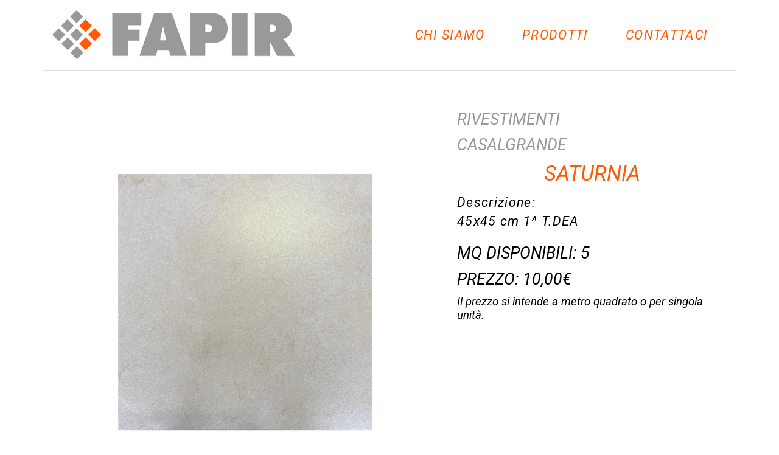

--- FILE ---
content_type: text/html; charset=UTF-8
request_url: https://outlet.fapir.it/scheda-prodotto/?num=40
body_size: 4844
content:
<!DOCTYPE html>
<html lang="it">
<head>
<meta charset="utf-8">
<title>SATURNIA - Fapir outlet</title>
<meta name="viewport" content="width=device-width, initial-scale=1">
<link rel="android-touch-icon" sizes="144x144" href="https://outlet.fapir.it/img/favicon/android-touch-icon-144x144-precomposed.png">
<link rel="apple-touch-icon" sizes="144x144" href="https://outlet.fapir.it/img/favicon/apple-touch-icon-144x144-precomposed.png">
<link rel="icon" sizes="192x192" href="https://outlet.fapir.it/img/favicon/android-icon-192x192.png">
<link rel="apple-touch-icon-precomposed" sizes="180x180" href="https://outlet.fapir.it/img/favicon/apple-icon-180x180.png">
<link rel="apple-touch-icon-precomposed" sizes="152x152" href="https://outlet.fapir.it/img/favicon/apple-icon-152x152.png">
<link rel="apple-touch-icon-precomposed" sizes="144x144" href="https://outlet.fapir.it/img/favicon/apple-icon-144x144.png">
<link rel="apple-touch-icon-precomposed" sizes="120x120" href="https://outlet.fapir.it/img/favicon/apple-icon-120x120.png">
<link rel="apple-touch-icon-precomposed" sizes="114x114" href="https://outlet.fapir.it/img/favicon/apple-icon-114x114.png">
<link rel="apple-touch-icon-precomposed" sizes="76x76" href="https://outlet.fapir.it/img/favicon/apple-icon-76x76.png">
<link rel="apple-touch-icon-precomposed" sizes="72x72" href="https://outlet.fapir.it/img/favicon/apple-icon-72x72.png">
<link rel="apple-touch-icon-precomposed" href="https://outlet.fapir.it/img/favicon/apple-icon-57x57.png">
<link rel="icon" href="https://outlet.fapir.it/img/favicon/favicon.ico" type="image/x-icon">
<meta http-equiv="pragma" content="no-cache">
<link rel="stylesheet" media="screen" href="https://outlet.fapir.it/css/bootstrap.css">
<link rel="stylesheet" media="screen" href="https://outlet.fapir.it/css/cstm.css">
</head>
<body>
<main>
<header>
<div class="container border-bottom">
<div class="row">
<div class="col-12">
<nav class="navbar navbar-expand-lg">
<a class="navbar-brand" href="https://outlet.fapir.it/">
<img src="https://outlet.fapir.it/img/logo-fapir.jpg" height="80" alt="Fapir" class="d-none d-xl-block">
<img src="https://outlet.fapir.it/img/logo-fapir.jpg" height="40" alt="Fapir" class="d-xl-none">
</a>
<button class="navbar-toggler" type="button" data-bs-toggle="collapse" data-bs-target="#navbarNav" aria-controls="navbarNav" aria-expanded="false" aria-label="Toggle navigation">
<span class="navbar-toggler-icon"></span>
</button>
<div class="collapse navbar-collapse justify-content-end" id="navbarNav">
<ul class="navbar-nav">
<li class="nav-item">
<a class="nav-link" href="https://outlet.fapir.it/chi-siamo/">CHI SIAMO</a>
</li>
<li class="nav-item">
<a class="nav-link" href="https://outlet.fapir.it/prodotti/">PRODOTTI</a>
</li>
<li class="nav-item">
<a class="nav-link" href="#contattaci">CONTATTACI</a>
</li>
</ul>
</div>
</nav>
</div>
</div>
</div>
</header>
<div class="container prod my-5">
<div class="row">
<div class="col-12 col-md-7">
<a href="https://outlet.fapir.it/scheda-prodotto/?num=40"><img src="https://outlet.fapir.it/img/prod/40/imm-01.jpg" class="card-img-top" alt="SATURNIA"></a></div>	
<div class="col-12 col-md-5">
<h2 class="text-start">RIVESTIMENTI</h2><h2 class="text-start">CASALGRANDE</h2><h1 class="text-center">SATURNIA</h1><p>Descrizione:<br>45x45 cm 
1^
T.DEA</p><h3>MQ DISPONIBILI: 5</h3><h4>PREZZO: 10,00€</h4><h6>Il prezzo si intende a metro quadrato o per singola unit&agrave;.</h6></div>	
</div>
</div>	
	
<a name="contattaci"></a>
<footer>
<div class="container border-top py-3">
<div class="row">
<div class="col-12 col-md-6">
<p>
<h2>Fapir S.r.l.</h2>
<p>via Pietro Borsieri, 2<br>
20841 Carate Brianza (MB)<br>
Telefono: <a href="tel:+390362903191">0362903191</a><br>
E-mail: <a href="mailto:ceramiche@fapir.it">ceramiche@fapir.it</a><br>
Partita IVA: 03070050962<br>
Iscritta Registro Imprese di: Milano Monza Brianza Lodi<br>
REA: MB - 1634246<br>
Capitale Sociale: 99.000,00 &euro; interamente versato</p>
</div>
<div class="col-12 col-md-6">
<iframe src="https://www.google.com/maps/embed?pb=!1m18!1m12!1m3!1d2787.7998795528956!2d9.24133557667298!3d45.67491761935393!2m3!1f0!2f0!3f0!3m2!1i1024!2i768!4f13.1!3m3!1m2!1s0x4786bcaefc428b95%3A0x282cc5b5e7f8db32!2sFAPIR%20-%20Showroom%20Carate%20Brianza%20-%20Via%20Borsieri!5e0!3m2!1sit!2sit!4v1700218092159!5m2!1sit!2sit" width="100%" height="400" style="border:0;" allowfullscreen="" loading="lazy" referrerpolicy="no-referrer-when-downgrade"></iframe>
</div>
</div>	
</div>
</footer></main>
<script src="https://outlet.fapir.it/js/bootstrap.bundle.js"></script>
<script src="https://outlet.fapir.it/js/jquery-3.6.3.min.js"></script>
<script src="https://outlet.fapir.it/js/retina.min.js"></script>
</body>
</html>

--- FILE ---
content_type: text/css
request_url: https://outlet.fapir.it/css/cstm.css
body_size: 1932
content:
@import url('https://fonts.googleapis.com/css2?family=Roboto:ital,wght@0,400;0,700;1,400;1,700&display=swap');
@import url("../ico/bootstrap-icons.css");

html, body {
	background-color: #ffff;
	font-family: 'Roboto', sans-serif;
	font-size: 16pt;
	font-weight: 400;
	color: #000;
}
h1 {
	color: #ff5a01;
	font-size: 32pt;
	font-style: italic;
}
p {
	color: #999;
	font-size: 20pt;
	font-style: italic;
}
nav {
	background-color: #fff;
}
.navbar-nav {
	font-size: 16pt;
	font-style: italic;
	letter-spacing: 1pt;
}
.nav-link {
	margin: 0px 20px;
}
a.nav-link {
	color: #ff5a01;
}
a:hover.nav-link {
	color: #999;
}
footer h2 {
	font-style: italic;
	font-size: 16pt;
	color: #999;
}
footer p {
	font-style: italic;
	font-size: 16pt;
	line-height: 30pt;
	color: #999;
}
footer a {
	color: #ff5a01;
	text-decoration: underline;
}
footer a:hover {
	text-decoration: none;
}
.lstprod h3 {
	font-size: 14pt;
	font-style:italic;
	color: #ff5a01;
}
.lstprod h4 {
	font-size: 14pt;
	font-style:italic;
	color: #999;
}
.lstprod h5 {
	font-size: 14pt;
	font-style:italic;
	color: #000;
}
.lstprod h6 {
	font-size: 10pt;
	font-style:italic;
	color: #999;
}
.lstprod p {
	font-size: 12pt;
	letter-spacing: 1pt;
	color: #000;
}
.btn-primary {
	background-color: #999;
	border: none;
	font-family: 'Roboto', sans-serif;
	font-size: 14pt;
	font-weight: normal;
	font-style: italic;
}
.btn-primary:hover {
	background-color: #ff5a01;
}
.prod h1 {
	font-size: 26pt;
	font-style:italic;
	color: #ff5a01;
}
.prod h2 {
	font-size: 20pt;
	font-style:italic;
	color: #999;
}
.prod h3 {
	font-size: 20pt;
	font-style:italic;
	color: #000;
}
.prod h4 {
	font-size: 20pt;
	font-style:italic;
	color: #000;
}
.prod h6 {
	font-size: 14pt;
	font-style:italic;
	color: #000;
}
.prod p {
	font-size: 16pt;
	letter-spacing: 1pt;
	color: #000;
}